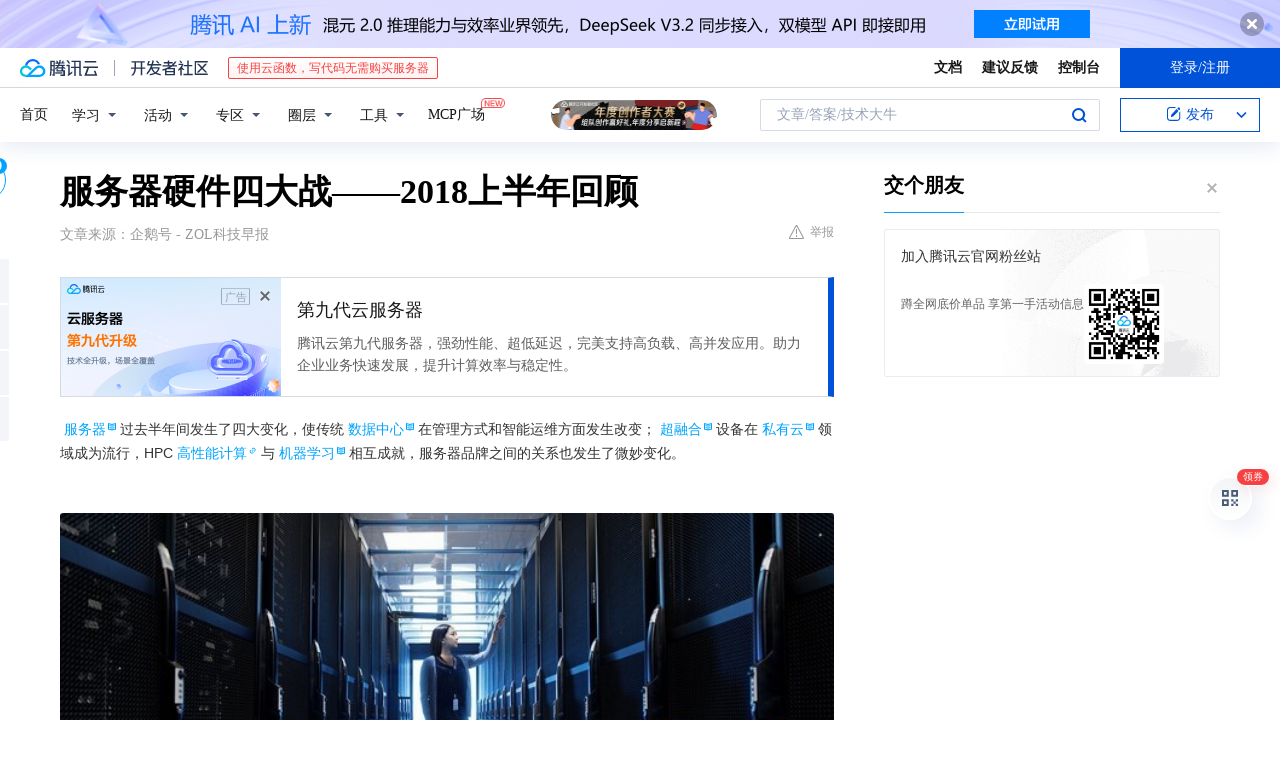

--- FILE ---
content_type: text/html; charset=utf-8
request_url: https://cloud.tencent.com/developer/news/258204
body_size: 14889
content:
<!DOCTYPE html><html munual-autotracker-init="" qct-pv-id="UxezfakGXzz1veaHkNUGW" qct-ip="18.219.70.161"><head><meta charSet="UTF-8"/><meta http-equiv="X-UA-Compatible" content="IE=edge,chrome=1"/><title>服务器硬件四大战——2018上半年回顾 - 腾讯云开发者社区-腾讯云</title><meta name="keywords" content="技术社区,开发者社区,技术专栏,技术文章,技术交流,云计算,云主机,数据库,大数据,算法,人工智能,机器学习,docker,spark,小程序,云存储,建站,虚拟主机,网络存储,运维,机房"/><meta name="subject" content="空类-空类-空类"/><meta name="subjectTime" content="2018-06-28 07:22:14"/><meta name="description" content="超融合设备在私有云领域成为流行，HPC高性能计算与机器学习相互成就，服务器品牌之间的关系也发生了微妙变化。图片来自samsung.com开源改变数据中心管理传统企业IT系统中最不智能的部分，需要人工处理很多数据，甚至机器宕机都要人工取数据中心现场检查，更不能实现提前预知数据中心可能会出现的问题。过去半年见，国外原存储大..."/><meta name="viewport" content="width=device-width, initial-scale=1.0, maximum-scale=1, viewport-fit=cover"/><meta name="format-detection" content="telephone=no"/><meta name="articleSource" content="Q"/><meta name="magicSource" content="N"/><link rel="canonical" href="https://cloud.tencent.com/developer/news/258204"/><link rel="stylesheet" href="//cloudcache.tencent-cloud.cn/open_proj/proj_qcloud_v2/gateway/portal/css/global-20209142343.css"/><link rel="stylesheet" href="//cloudcache.tencent-cloud.cn/qcloud/ui/community-pc/build/base/base-202507151730.css"/><link rel="stylesheet" href="//cloudcache.tencent-cloud.cn/qcloud/ui/cloud-community/build/base/base-202511051801.css"/><link rel="stylesheet" href="//cloudcache.tencent-cloud.cn/open_proj/proj_qcloud_v2/community-pc/build/AskDialog/AskDialog-202204021635.css?max_age=31536000"/><link rel="stylesheet" href="//cloudcache.tencent-cloud.cn/open_proj/proj_qcloud_v2/community-pc/build/AskDialog/AskDialog-202204021635.css?max_age=31536000"/><link rel="stylesheet" href="//cloudcache.tencent-cloud.cn/qcloud/ui/community-pc/build/Column/Column-202412201223.css"/><link rel="stylesheet" href="//cloudcache.tencent-cloud.cn/qcloud/ui/community-pc/build/News/News-202409021536.css"/><link rel="stylesheet" href="//cloudcache.tencent-cloud.cn/open_proj/proj_qcloud_v2/community/portal/css/markdown-201810241044.css?max_age=31536000"/><link rel="stylesheet" href="//cloudcache.tencent-cloud.cn/qcloud/draft-master/dist/draft-master-v2.1.26.d4s2ddo9sb.css?max_age=31536000"/><style media="screen">@supports (padding:max(0px)){.set-safe-area .com-main{bottom:calc(max(12px,constant(safe-area-inset-bottom)) + 50px);bottom:calc(max(12px,env(safe-area-inset-bottom)) + 50px)}.set-safe-area .com-main-simple-sec,.set-safe-area .com-main.without-tab-ft,.set-safe-area .com-main.without-ft{bottom:max(12px,constant(safe-area-inset-bottom));bottom:max(12px,env(safe-area-inset-bottom))}.set-safe-area .com-main-sec{bottom:max(12px,constant(safe-area-inset-bottom));bottom:max(12px,env(safe-area-inset-bottom))}.set-safe-area .com-m-footer,.set-safe-area .sa-fixed-btns{bottom:max(12px,constant(safe-area-inset-bottom));bottom:max(12px,env(safe-area-inset-bottom))}.set-safe-area .com-mobile-body{bottom:max(12px,constant(safe-area-inset-bottom));bottom:max(12px,env(safe-area-inset-bottom))}}@supports (padding:max(0px)){.set-safe-area .support-wrap,.set-safe-area div.body{bottom:max(12px,constant(safe-area-inset-bottom));bottom:max(12px,env(safe-area-inset-bottom))}.set-safe-area .com-responsive-no-ft div.body{bottom:max(12px,constant(safe-area-inset-bottom));bottom:max(12px,env(safe-area-inset-bottom))}}.doc-con .J-docShareModal{display: none;} .doc-con .J-docShareCopyTipModalMB{display: none} .with-focus+.com-main-simple-sec, .with-focus+.com-main,.with-focus+.com-body,.with-focus+.qa-body{top:100px} .qa-detail-ask-panel:after{display:none!important;} .sa-fixed-btns .c-btn-weak{background-color: #fff;} .qa-r-editor.draft-editor-host.rno-markdown{height: 290px;overflow-y:auto;} .uc-achievement{line-height:24px;margin-bottom:5px;white-space: initial;overflow:visible;text-overflow:initial} .uc-achievement .uc-achievement-icon{top:0;margin-top:0; .uc-hero+.com-body-main .com-tab .com-tab-item{margin-right: 28px;}</style></head><body style="position:initial"><div id="react-root" class=""><div class="news-detail"><div class="cdc-header is-fixed"><div class="cdc-header__placeholder"></div><div class="cdc-header__inner"><div id="community-top-header-product-container" style="display:block"></div><div class="cdc-header__top"><div class="cdc-header__top-left"><a href="/?from=20060&amp;from_column=20060" target="_blank" class="cdc-header__top-logo"><i>腾讯云</i></a><div class="cdc-header__top-line"></div><a href="/developer" class="cdc-header__top-logo community"><i>开发者社区</i></a><div class="cdc-header__activity"><div id="cloud-header-product-container" style="display:block"></div></div></div><div class="cdc-header__top-operates"><a href="/document/product?from=20702&amp;from_column=20702" target="_blank" class="cdc-header__link">文档</a><a href="/voc/?from=20703&amp;from_column=20703" target="_blank" class="cdc-header__link">建议反馈</a><a href="https://console.cloud.tencent.com?from=20063&amp;from_column=20063" target="_blank" class="cdc-header__link" track-click="{&quot;areaId&quot;:102001,&quot;subAreaId&quot;:1}">控制台</a><div class="cdc-header__account"><div class="cdc-header__account-inner"><button class="cdc-btn cdc-header__account-btn cdc-btn--primary">登录/注册</button></div></div></div></div><div class="cdc-header__bottom"><div class="cdc-header__bottom-nav"><a href="/developer" class="cdc-header__bottom-home">首页</a><div class="cdc-header__nav-list"><div class="cdc-header__nav-item">学习</div><div class="cdc-header__nav-item">活动</div><div class="cdc-header__nav-item">专区</div><div class="cdc-header__nav-item">圈层</div><div class="cdc-header__nav-item">工具</div></div><div class="cdc-header__activity"><a class="cdc-header__activity-tit" href="/developer/mcp" target="_blank" style="position:relative">MCP广场<img src="https://qccommunity.qcloudimg.com/image/new.png" style="position:absolute;width:24px;top:-6px;right:-20px"/></a></div><div id="community-header-product-container" style="display:block"></div></div><div class="cdc-header__bottom-operates"><div class="cdc-header__search"><div class="cdc-search__wrap"><div class="cdc-search"><span class="cdc-search__text">文章/答案/技术大牛</span><button class="cdc-search__btn">搜索<i class="cdc-search__i search"></i></button></div><div class="cdc-search__dropdown"><div class="cdc-search__bar"><input type="text" class="cdc-search__bar-input" placeholder="文章/答案/技术大牛" value=""/><div class="cdc-search__bar-btns"><button class="cdc-search__btn">搜索<i class="cdc-search__i search"></i></button><button class="cdc-search__btn">关闭<i class="cdc-search__i clear"></i></button></div></div></div></div></div><div class="cdc-header__create"><span class="cdc-header__create-btn not-logged"><span class="cdc-svg-icon-con"><span class="cdc-svg-icon" style="line-height:1;color:#0052D9;width:16px;height:16px"><svg width="16" height="16" viewBox="0 0 16 16" fill="currentcolor" xmlns="http://www.w3.org/2000/svg"><path d="M14.2466 12.0145C14.1698 13.6258 12.8381 14.9131 11.2129 14.9131H11.1579H4.0927H4.03772C2.4125 14.9131 1.08014 13.6258 1.00334 12.0145H1V11.8668V4.07213V4.04627V3.89922H1.00334C1.08014 2.28732 2.4125 1 4.03772 1H9.6473V1.00069H10.0786L8.7688 2.10773H8.43888H7.7916H6.37904H4.03772C2.97234 2.10773 2.10445 2.9777 2.10445 4.04629V4.41869V4.4472V6.39498V11.4269V11.4309V11.8668C2.10445 12.9354 2.97234 13.8053 4.03772 13.8053H6.37904H8.87153H11.2129C12.2782 13.8053 13.1461 12.9355 13.1461 11.8668V11.466V11.454V9.5181V6.39364L14.2506 5.3051V11.8668V12.0145H14.2466ZM10.4324 7.15226L9.63146 7.99761C9.36577 8.2693 8.69326 8.95104 8.48066 9.17631C8.26726 9.40288 8.09039 9.58901 7.95061 9.73544C7.81079 9.88188 7.72667 9.96597 7.70083 9.98656C7.63321 10.0488 7.55703 10.1144 7.47022 10.1846C7.38412 10.2542 7.29404 10.3099 7.20063 10.3516C7.10722 10.4007 6.97072 10.459 6.79049 10.5305C6.61028 10.6001 6.42213 10.6676 6.22468 10.7339C6.02792 10.8002 5.84109 10.8571 5.66484 10.9061C5.48795 10.9538 5.3561 10.9863 5.2693 11.0009C5.08977 11.0214 4.96988 10.993 4.90956 10.9168C4.84931 10.8405 4.83276 10.7107 4.85924 10.5312C4.87315 10.4331 4.9043 10.292 4.95468 10.1078C5.00431 9.92297 5.05802 9.7315 5.11431 9.53341C5.1713 9.33526 5.22629 9.15179 5.27926 8.98484C5.33297 8.8179 5.37599 8.7026 5.40978 8.64032C5.44953 8.54357 5.49463 8.45413 5.54495 8.37399C5.59465 8.29379 5.66616 8.20503 5.75965 8.10766C5.79934 8.06588 5.89281 7.96649 6.03988 7.81018C6.18624 7.65311 6.80114 7.02774 7.02104 6.79783L7.75117 6.03524L8.56212 5.1899L10.6345 3.02466L12.5214 4.93874L10.4324 7.15226ZM13.816 3.58581C13.7166 3.68987 13.6272 3.78064 13.5483 3.85883C13.4694 3.93703 13.4006 4.0066 13.3423 4.06686C13.276 4.13643 13.2144 4.19738 13.1561 4.24903L11.2785 2.33569C11.3785 2.24025 11.4965 2.12565 11.6336 1.99115C11.7707 1.85668 11.8854 1.75061 11.9761 1.67242C12.0934 1.57708 12.2133 1.51013 12.3385 1.47109C12.4525 1.43529 12.5644 1.41805 12.6751 1.41876H12.7056C12.7665 1.42139 12.8268 1.42729 12.8851 1.43724C12.8838 1.4366 12.8811 1.43724 12.8798 1.4366C12.8811 1.4366 12.8838 1.4366 12.8851 1.43724C13.1376 1.48428 13.4019 1.62009 13.6265 1.83743C13.7511 1.95871 13.8524 2.09382 13.9259 2.23296C14.0346 2.43834 14.0863 2.65304 14.0763 2.8491C14.0763 2.87294 14.0783 2.89748 14.0783 2.92201C14.0783 3.03529 14.0571 3.14789 14.0154 3.26055C13.9737 3.37314 13.9067 3.48185 13.816 3.58581Z" fill="#0052D9"></path></svg></span></span>发布<span class="cdc-svg-icon-con cdc-header__create-btn-arrow"><span class="cdc-svg-icon" style="line-height:1;color:inherit;width:16px;height:16px"><svg width="16" height="16" viewBox="0 0 16 16" fill="currentcolor" xmlns="http://www.w3.org/2000/svg"><path d="M8.16377 4L9.57798 5.41421L14.5277 10.364L13.1135 11.7782L8.1638 6.829L3.21402 11.7782L1.7998 10.364L8.16377 4Z"></path></svg></span></span></span></div></div></div></div></div><div class="cdc-m-header is-fixed"><div class="cdc-m-header__placeholder"></div><div class="cdc-m-header__inner"><div class="cdc-m-header__main"><div class="cdc-m-header__trigger"></div><div class="cdc-m-header__logo"><i class="cdc-m-header__logo-icon"></i></div><div class="cdc-m-header__search"><i class="cdc-m-header__search-icon"></i></div><div class="cdc-m-header__operate"><span class="cdc-m-header__operate-icon"></span></div></div></div></div><div class="J-body col-body news-body"><div class="com-body" qct-area="快讯详情页"><div class="com-body-main"><div class="com-2-layout"><div class="layout-main"><div><section class="c-mod col-article"><h1 class="col-article-title">服务器硬件四大战——2018上半年回顾</h1><div class="col-article-infos"><span class="article-infos-item">文章来源：<!-- -->企鹅号 - ZOL科技早报</span><div class="extra-part"><div class="com-operations"><a href="javascript:;" class="com-opt-link link-report link-hidden"><i class="com-i-warn"></i>举报</a></div></div></div><div id="news-detail-content-product-container" style="display:block"></div><div><div class="rno-markdown undefined rno-"><p>服务器过去半年间发生了四大变化，使传统数据中心在管理方式和智能运维方面发生改变；超融合设备在私有云领域成为流行，HPC高性能计算与机器学习相互成就，服务器品牌之间的关系也发生了微妙变化。</p><p></p><figure class=""><div class="image-block"><span class="lazy-image-holder" dataurl="https://ask.qcloudimg.com/http-save/developer-news/rpscgolwlx.jpeg"></span></div></figure><p><strong>图片来自samsung.com</strong></p><p><strong>开源改变数据中心管理</strong></p><p>传统企业IT系统中最不智能的部分，需要人工处理很多数据，甚至机器宕机都要人工取数据中心现场检查，更不能实现提前预知数据中心可能会出现的问题。</p><p>实际上，人们对数据中心的改造一直在继续，但却没有突破性的改变。早在2011年，硬件的世界还没有那么开放的时候，Fcacebook作为社交媒体巨头，数据量成几何倍数增长，Facebook对于数据中心的需求越来越大，Facebook乔纳森·海利格(Jonathan Heiliger)首次向扎尔伯格提出了OCP（开放计算项目）的主张。</p><p>开源改变了数据中心硬件的结构，也改变了软件和运维的模式。数据中心Imanager、Easy数据中心IM、Ansible Tower、Puppet Enterprise等都是开源的数据中心自动化管理软件。这些开源软件和DevOps改变了数据中心的管理场景和流程。</p><p><strong>高性能计算融合机器学习</strong></p><p>高性能计算已经成为行业内新标准，但高性能计算长期遇到的问题是：技术与产业结合弱的问题。而在过去半年，我们发现，将高性能计算与机器学习相融合，是一条不错的发展路径。而且AI不同于云计算只做水、电一样的基础设施，而是要做创新、要做赋能。</p><p>人工智能行业似乎每天都在飞速向前发展，语音识别能力不断增强，图片识别精准度不断提升，一片欣欣向荣景象。但是如今的AI和机器学习却面临着几个严重的问题和挑战，即人才的缺乏和从技术转向产品产出价值的难题。</p><p>人才缺乏同样是高性能计算面临的难题，而这道难题的答案只能由时间来给出。另外一个问题的答案则需要赋能机器学习，通过与其他技术相融合，产出价值。</p><p><strong>服务器突破传统品牌</strong></p><p>在品牌服务器中，似乎已经大局已定。但是在过去半年中，发布了AI服务器等高密度、场景化的服务器，突破了传统品牌所能给予的力量。</p><p>而在传统服务器市场中，已经占据国内大部分市场份额的几大服务器品牌商间，国内服务器品牌也开始大力布局国际市场，大有颠覆现有格局之势。</p><p><strong>超融合独角兽待定</strong></p><p>超融合架构在今年着实火了一把，想从后台到前端一条龙包揽，如今看来超融合将成为未来企业必定会选择的发展方向，形成一个由IT基础设施提供商搭建了一个包含虚拟化、软件、硬件、应用的完整的解决方案。</p><p>过去半年见，国外原存储大厂、国内云计算相关企业、存储相关企业、计算硬件供应商均发布了自己的超融合产品。有人说此时入局已晚，但笔者认为超融合未来可期，超融合独角兽待定。</p><p>对于企业级IT小白而言，贸然进入超融合领域并不可取，但如果IT厂商拥有超融合相关技术基础入局不晚。企业级IT是一个门槛较高的行业，而超融合技术脱胎于对基础资源的整合，如果一家拥有深厚IT底蕴的公司，自身拥有深厚的IT基础设施研发技术和经验，同时拥有完善的外围生态圈，例如虚拟化、ISV等合作伙伴。</p><p><strong>白牌压制品牌</strong></p><p>一个成熟的市场往往不会出现变革性的动荡，而企业及硬件就是这样的市场环境。服务器品牌市场足够成熟，虽然受到政策影响，依然变化不大。超融合设备出现了很多新的品牌加入，但是距离角逐出超融合领域的独角兽，依然需要有很长的市场去考验。hpc市场由于技术门槛比较高，建立了较高壁垒， 市场变化不大。</p><p>值得一提的是，白牌服务器势头很足压制得品牌服务越来越难，甚至需要通过压价来提升市场占有率。在这种背景下，传统服务器厂商更加注重市场需求，力求突破传统品牌。</p><p><strong>结束语</strong></p><p>半年的时间对于服务器变化来说应该不大，以上4点变化对2018年上半年来说已经足够了。</p></div></div><div id="J-viewLargeImageBox" class="zoom-mask" style="display:none;width:100%;height:100%"><div class="zoom-close"></div><div class="zoom-wrap"><img/><div class="c-loading"><div class="c-loading-inner"><div class="one"></div><div class="two"></div><div class="three"></div></div></div></div></div><ul class="col-article-source"><li><span class="article-source-item">发表于: <time dateTime="2018-06-28 05:50:00" title="2018-06-28 05:50:00"> 2018-06-28<span class="com-v-box">2018-06-28 05:50:00</span></time></span></li><li>原文链接<!-- -->：<!-- -->https://kuaibao.qq.com/s/20180628A06P8C00?refer=cp_1026</li><li>腾讯「腾讯云开发者社区」是腾讯内容开放平台帐号（企鹅号）传播渠道之一，根据<a href="https://om.qq.com/notice/a/20160429/047194.htm" target="_blank" class="com-link" style="color:#00a4ff" rel="nofollow">《腾讯内容开放平台服务协议》</a>转载发布内容。</li><li>如有侵权，请联系 cloudcommunity@tencent.com 删除。</li></ul><div class="col-article-tags com-v-box"><nav class="col-tags"></nav></div><div class="com-widget-operations" style="visibility:hidden"><div class="main-cnt"><a href="javascript:;" class="com-opt-link link-like"><i class="com-i-like"></i><span class="text">0</span></a></div><div class="extra-cnt"><span class="com-opt-text share-text">分享</span><ul class="com-share-options"><li><div class="c-bubble-trigger"><a href="javascript:;" class="opt-item"><i class="opt-icon wechat"></i></a><div class="c-bubble c-bubble-left "><div class="c-bubble-inner"><div class="qr-img"></div><p class="qr-txt">分享快讯到朋友圈</p></div></div></div></li><li><div class="c-bubble-trigger"><a href="javascript:;" class="opt-item"><i class="opt-icon qq"></i></a><div class="c-bubble c-bubble-left "><div class="c-bubble-inner"><span>分享快讯到 QQ</span></div></div></div></li><li><div class="c-bubble-trigger"><a href="javascript:;" class="opt-item"><i class="opt-icon weibo"></i></a><div class="c-bubble c-bubble-left "><div class="c-bubble-inner"><span>分享快讯到微博</span></div></div></div></li><li><div class="c-bubble-trigger"><a class="opt-item" href="javascript:;"><i class="opt-icon copy"></i></a><div class="c-bubble c-bubble-left "><div class="c-bubble-inner"><span>复制快讯链接到剪贴板</span></div></div></div></li></ul></div></div></section><ul class="col-slibing-articles" track-click="{&quot;areaId&quot;:115001}" track-exposure="{&quot;areaId&quot;:115001}"><li><a href="/developer/news/258203" trackClick="{&quot;elementId&quot;:1}" hotrep="community.news.news-detail.prev">上一篇：区块链怎么少的了游戏？我们是如何用娃娃机抓住币圈用户的？</a></li><li><a href="/developer/news/258220" trackClick="{&quot;elementId&quot;:2}" hotrep="community.news.news-detail.next">下一篇：人工智能机器人，无所不能，什么时候能走进生活？</a></li></ul><div style="margin:50px auto"></div><div style="margin:50px auto"></div><div class="detail-section" qct-area="相关快讯" qct-exposure=""><div class="detail-section-inner"><div class="c-mod detail-section-hd"><h2 class="detail-section-tit"><span>相关</span>快讯</h2></div><ul class="c-mod detail-section-bd news-article-related-list"><li class="news-article-related-item" qct-area="快讯-1165030" qct-click="" qct-exposure=""><h3 class="news-article-related-tit"><a href="/developer/news/1165030" target="_blank" hotrep="community.news.article_related.title_link">太仓上半年，超850亿元！</a></h3><span class="news-article-related-date">2023-08-21</span></li><li class="news-article-related-item" qct-area="快讯-437417" qct-click="" qct-exposure=""><h3 class="news-article-related-tit"><a href="/developer/news/437417" target="_blank" hotrep="community.news.article_related.title_link">装上软硬协同“推进器” 英特尔加速HPC与AI的融合之路</a></h3><span class="news-article-related-date">2019-09-05</span></li><li class="news-article-related-item" qct-area="快讯-532592" qct-click="" qct-exposure=""><h3 class="news-article-related-tit"><a href="/developer/news/532592" target="_blank" hotrep="community.news.article_related.title_link">工业富联上半年实现净利54.78亿元 研发投入近38亿元</a></h3><span class="news-article-related-date">2019-12-26</span></li><li class="news-article-related-item" qct-area="快讯-686261" qct-click="" qct-exposure=""><h3 class="news-article-related-tit"><a href="/developer/news/686261" target="_blank" hotrep="community.news.article_related.title_link">滴滴云不甘寂寞，国内首发一款GPU云服务器</a></h3><span class="news-article-related-date">2020-09-02</span></li><li class="news-article-related-item" qct-area="快讯-492945" qct-click="" qct-exposure=""><h3 class="news-article-related-tit"><a href="/developer/news/492945" target="_blank" hotrep="community.news.article_related.title_link">Cloudta GPU服务器，高效赋能高性能计算和超大规模数据中心工作</a></h3><span class="news-article-related-date">2019-12-24</span></li><li class="news-article-related-item" qct-area="快讯-14295" qct-click="" qct-exposure=""><h3 class="news-article-related-tit"><a href="/developer/news/14295" target="_blank" hotrep="community.news.article_related.title_link">2018进击前三，新华三服务器市场底气缘何而来？</a></h3><span class="news-article-related-date">2018-01-29</span></li><li class="news-article-related-item" qct-area="快讯-1483845" qct-click="" qct-exposure=""><h3 class="news-article-related-tit"><a href="/developer/news/1483845" target="_blank" hotrep="community.news.article_related.title_link">服务器处理器intel和amd区别，选择哪个好？</a></h3><span class="news-article-related-date">2024-06-08</span></li><li class="news-article-related-item" qct-area="快讯-525013" qct-click="" qct-exposure=""><h3 class="news-article-related-tit"><a href="/developer/news/525013" target="_blank" hotrep="community.news.article_related.title_link">上半年B2B电商“独角兽”榜发布 7家总估值达177.11亿美元</a></h3><span class="news-article-related-date">2019-12-26</span></li><li class="news-article-related-item" qct-area="快讯-492137" qct-click="" qct-exposure=""><h3 class="news-article-related-tit"><a href="/developer/news/492137" target="_blank" hotrep="community.news.article_related.title_link">服务器技术和架构</a></h3><span class="news-article-related-date">2019-12-21</span></li><li class="news-article-related-item" qct-area="快讯-2277905" qct-click="" qct-exposure=""><h3 class="news-article-related-tit"><a href="/developer/news/2277905" target="_blank" hotrep="community.news.article_related.title_link">欧洲DARE项目正式启动：打造RISC-V架构数据中心级芯片，助力HPC硬件自主</a></h3><span class="news-article-related-date">2025-03-07</span></li><li class="news-article-related-item" qct-area="快讯-193510" qct-click="" qct-exposure=""><h3 class="news-article-related-tit"><a href="/developer/news/193510" target="_blank" hotrep="community.news.article_related.title_link">上半年服务器出货排名：Inspur跃升至第三、Lenovo退居第五</a></h3><span class="news-article-related-date">2018-04-26</span></li><li class="news-article-related-item" qct-area="快讯-406146" qct-click="" qct-exposure=""><h3 class="news-article-related-tit"><a href="/developer/news/406146" target="_blank" hotrep="community.news.article_related.title_link">Marvell高层谈ThunderX2 Arm服务器发展潜力</a></h3><span class="news-article-related-date">2019-06-03</span></li><li class="news-article-related-item" qct-area="快讯-3080414" qct-click="" qct-exposure=""><h3 class="news-article-related-tit"><a href="/developer/news/3080414" target="_blank" hotrep="community.news.article_related.title_link">上半年中国加速服务器市场规模达160亿美元 同比增</a></h3><span class="news-article-related-date">2025-10-09</span></li><li class="news-article-related-item" qct-area="快讯-187092" qct-click="" qct-exposure=""><h3 class="news-article-related-tit"><a href="/developer/news/187092" target="_blank" hotrep="community.news.article_related.title_link">COSSIM小组新突破：为网络物理系统提供支持的开源模拟器</a></h3><span class="news-article-related-date">2018-04-20</span></li><li class="news-article-related-item" qct-area="快讯-1159585" qct-click="" qct-exposure=""><h3 class="news-article-related-tit"><a href="/developer/news/1159585" target="_blank" hotrep="community.news.article_related.title_link">显卡GPU服务器：高性能计算与图形处理的利器</a></h3><span class="news-article-related-date">2023-08-16</span></li><li class="news-article-related-item" qct-area="快讯-164382" qct-click="" qct-exposure=""><h3 class="news-article-related-tit"><a href="/developer/news/164382" target="_blank" hotrep="community.news.article_related.title_link">想提升独角兽排名？找TA！</a></h3><span class="news-article-related-date">2018-03-29</span></li><li class="news-article-related-item" qct-area="快讯-2963069" qct-click="" qct-exposure=""><h3 class="news-article-related-tit"><a href="/developer/news/2963069" target="_blank" hotrep="community.news.article_related.title_link">同有科技：发布可面向HPC高性能计算等专用应用场景进行定制和优化的液冷加固存储服务器</a></h3><span class="news-article-related-date">2025-09-09</span></li><li class="news-article-related-item" qct-area="快讯-342238" qct-click="" qct-exposure=""><h3 class="news-article-related-tit"><a href="/developer/news/342238" target="_blank" hotrep="community.news.article_related.title_link">“超算”“高性能计算”“云计算”究竟是啥</a></h3><span class="news-article-related-date">2018-11-07</span></li><li class="news-article-related-item" qct-area="快讯-651534" qct-click="" qct-exposure=""><h3 class="news-article-related-tit"><a href="/developer/news/651534" target="_blank" hotrep="community.news.article_related.title_link">宝德HPC＋AI方案，助力先声药业加快药物研发脚步</a></h3><span class="news-article-related-date">2020-06-29</span></li><li class="news-article-related-item" qct-area="快讯-1019637" qct-click="" qct-exposure=""><h3 class="news-article-related-tit"><a href="/developer/news/1019637" target="_blank" hotrep="community.news.article_related.title_link">HPC高速发展给芯片开发带来哪些挑战？Cadence HPC全系列解决方案</a></h3><span class="news-article-related-date">2023-03-06</span></li></ul></div></div></div></div><div class="layout-side"><div class="com-2-section info-side-public" id="private-domain-aside"></div></div></div></div></div></div><div class="cdc-footer J-footer com-2-footer"><div class="cdc-footer__inner"><div class="cdc-footer__main"><div class="cdc-footer__website"><ul class="cdc-footer__website-group"><li class="cdc-footer__website-column"><div class="cdc-footer__website-box"><h3 class="cdc-footer__website-title">社区</h3><ul class="cdc-footer__website-list"><li class="cdc-footer__website-item"><a href="/developer/column">技术文章</a></li><li class="cdc-footer__website-item"><a href="/developer/ask">技术问答</a></li><li class="cdc-footer__website-item"><a href="/developer/salon">技术沙龙</a></li><li class="cdc-footer__website-item"><a href="/developer/video">技术视频</a></li><li class="cdc-footer__website-item"><a href="/developer/learning">学习中心</a></li><li class="cdc-footer__website-item"><a href="/developer/techpedia">技术百科</a></li><li class="cdc-footer__website-item"><a href="/developer/zone/list">技术专区</a></li></ul></div></li><li class="cdc-footer__website-column"><div class="cdc-footer__website-box"><h3 class="cdc-footer__website-title">活动</h3><ul class="cdc-footer__website-list"><li class="cdc-footer__website-item"><a href="/developer/support-plan">自媒体同步曝光计划</a></li><li class="cdc-footer__website-item"><a href="/developer/support-plan-invitation">邀请作者入驻</a></li><li class="cdc-footer__website-item"><a href="/developer/article/1535830">自荐上首页</a></li><li class="cdc-footer__website-item"><a href="/developer/competition">技术竞赛</a></li></ul></div></li><li class="cdc-footer__website-column"><div class="cdc-footer__website-box"><h3 class="cdc-footer__website-title">圈层</h3><ul class="cdc-footer__website-list"><li class="cdc-footer__website-item"><a href="/tvp">腾讯云最具价值专家</a></li><li class="cdc-footer__website-item"><a href="/developer/program/tm">腾讯云架构师技术同盟</a></li><li class="cdc-footer__website-item"><a href="/developer/program/tci">腾讯云创作之星</a></li><li class="cdc-footer__website-item"><a href="/developer/program/tdp">腾讯云TDP</a></li></ul></div></li><li class="cdc-footer__website-column"><div class="cdc-footer__website-box"><h3 class="cdc-footer__website-title">关于</h3><ul class="cdc-footer__website-list"><li class="cdc-footer__website-item"><a rel="nofollow" href="/developer/article/1006434">社区规范</a></li><li class="cdc-footer__website-item"><a rel="nofollow" href="/developer/article/1006435">免责声明</a></li><li class="cdc-footer__website-item"><a rel="nofollow" href="mailto:cloudcommunity@tencent.com">联系我们</a></li><li class="cdc-footer__website-item"><a rel="nofollow" href="/developer/friendlink">友情链接</a></li><li class="cdc-footer__website-item"><a rel="nofollow" href="/developer/article/2537547">MCP广场开源版权声明</a></li></ul></div></li></ul></div><div class="cdc-footer__qr"><h3 class="cdc-footer__qr-title">腾讯云开发者</h3><div class="cdc-footer__qr-object"><img class="cdc-footer__qr-image" src="https://qcloudimg.tencent-cloud.cn/raw/a8907230cd5be483497c7e90b061b861.png" alt="扫码关注腾讯云开发者"/></div><div class="cdc-footer__qr-infos"><p class="cdc-footer__qr-info"><span class="cdc-footer__qr-text">扫码关注腾讯云开发者</span></p><p class="cdc-footer__qr-info"><span class="cdc-footer__qr-text">领取腾讯云代金券</span></p></div></div></div><div class="cdc-footer__recommend"><div class="cdc-footer__recommend-rows"><div class="cdc-footer__recommend-cell"><h3 class="cdc-footer__recommend-title">热门产品</h3><div class="cdc-footer__recommend-wrap"><ul class="cdc-footer__recommend-list"><li class="cdc-footer__recommend-item"><a class="com-2-footer-recommend-link" href="/product/domain?from=20064&amp;from_column=20064">域名注册</a></li><li class="cdc-footer__recommend-item"><a class="com-2-footer-recommend-link" href="/product/cvm?from=20064&amp;from_column=20064">云服务器</a></li><li class="cdc-footer__recommend-item"><a class="com-2-footer-recommend-link" href="/product/tbaas?from=20064&amp;from_column=20064">区块链服务</a></li><li class="cdc-footer__recommend-item"><a class="com-2-footer-recommend-link" href="/product/message-queue-catalog?from=20064&amp;from_column=20064">消息队列</a></li><li class="cdc-footer__recommend-item"><a class="com-2-footer-recommend-link" href="/product/ecdn?from=20064&amp;from_column=20064">网络加速</a></li><li class="cdc-footer__recommend-item"><a class="com-2-footer-recommend-link" href="/product/tencentdb-catalog?from=20064&amp;from_column=20064">云数据库</a></li><li class="cdc-footer__recommend-item"><a class="com-2-footer-recommend-link" href="/product/dns?from=20064&amp;from_column=20064">域名解析</a></li><li class="cdc-footer__recommend-item"><a class="com-2-footer-recommend-link" href="/product/cos?from=20064&amp;from_column=20064">云存储</a></li><li class="cdc-footer__recommend-item"><a class="com-2-footer-recommend-link" href="/product/css?from=20064&amp;from_column=20064">视频直播</a></li></ul></div></div><div class="cdc-footer__recommend-cell"><h3 class="cdc-footer__recommend-title">热门推荐</h3><div class="cdc-footer__recommend-wrap"><ul class="cdc-footer__recommend-list"><li class="cdc-footer__recommend-item"><a class="com-2-footer-recommend-link" href="/product/facerecognition?from=20064&amp;from_column=20064">人脸识别</a></li><li class="cdc-footer__recommend-item"><a class="com-2-footer-recommend-link" href="/product/tm?from=20064&amp;from_column=20064">腾讯会议</a></li><li class="cdc-footer__recommend-item"><a class="com-2-footer-recommend-link" href="/act/pro/enterprise2022?from=20064&amp;from_column=20064">企业云</a></li><li class="cdc-footer__recommend-item"><a class="com-2-footer-recommend-link" href="/product/cdn?from=20064&amp;from_column=20064">CDN加速</a></li><li class="cdc-footer__recommend-item"><a class="com-2-footer-recommend-link" href="/product/trtc?from=20064&amp;from_column=20064">视频通话</a></li><li class="cdc-footer__recommend-item"><a class="com-2-footer-recommend-link" href="/product/imagerecognition?from=20064&amp;from_column=20064">图像分析</a></li><li class="cdc-footer__recommend-item"><a class="com-2-footer-recommend-link" href="/product/cdb?from=20064&amp;from_column=20064">MySQL 数据库</a></li><li class="cdc-footer__recommend-item"><a class="com-2-footer-recommend-link" href="/product/ssl?from=20064&amp;from_column=20064">SSL 证书</a></li><li class="cdc-footer__recommend-item"><a class="com-2-footer-recommend-link" href="/product/asr?from=20064&amp;from_column=20064">语音识别</a></li></ul></div></div><div class="cdc-footer__recommend-cell"><h3 class="cdc-footer__recommend-title">更多推荐</h3><div class="cdc-footer__recommend-wrap"><ul class="cdc-footer__recommend-list"><li class="cdc-footer__recommend-item"><a class="com-2-footer-recommend-link" href="/solution/data_protection?from=20064&amp;from_column=20064">数据安全</a></li><li class="cdc-footer__recommend-item"><a class="com-2-footer-recommend-link" href="/product/clb?from=20064&amp;from_column=20064">负载均衡</a></li><li class="cdc-footer__recommend-item"><a class="com-2-footer-recommend-link" href="/product/sms?from=20064&amp;from_column=20064">短信</a></li><li class="cdc-footer__recommend-item"><a class="com-2-footer-recommend-link" href="/product/ocr?from=20064&amp;from_column=20064">文字识别</a></li><li class="cdc-footer__recommend-item"><a class="com-2-footer-recommend-link" href="/product/vod?from=20064&amp;from_column=20064">云点播</a></li><li class="cdc-footer__recommend-item"><a class="com-2-footer-recommend-link" href="/product/bigdata-class?from=20064&amp;from_column=20064">大数据</a></li><li class="cdc-footer__recommend-item"><a class="com-2-footer-recommend-link" href="/solution/la?from=20064&amp;from_column=20064">小程序开发</a></li><li class="cdc-footer__recommend-item"><a class="com-2-footer-recommend-link" href="/product/tcop?from=20064&amp;from_column=20064">网站监控</a></li><li class="cdc-footer__recommend-item"><a class="com-2-footer-recommend-link" href="/product/cdm?from=20064&amp;from_column=20064">数据迁移</a></li></ul></div></div></div></div><div class="cdc-footer__copyright"><div class="cdc-footer__copyright-text"><p>Copyright © 2013 - <!-- -->2026<!-- --> Tencent Cloud. All Rights Reserved. 腾讯云 版权所有<!-- --> </p><p style="line-height:22px;display:inline-flex;align-items:center"><a href="https://qcloudimg.tencent-cloud.cn/raw/986376a919726e0c35e96b311f54184d.jpg" target="_blank">深圳市腾讯计算机系统有限公司</a><span> ICP备案/许可证号：</span><a href="https://beian.miit.gov.cn/#/Integrated/index" target="_blank">粤B2-20090059 </a><img width="14" src="https://qcloudimg.tencent-cloud.cn/raw/eed02831a0e201b8d794c8282c40cf2e.png" style="margin-right:5px"/><a href="https://beian.mps.gov.cn/#/query/webSearch?code=44030502008569" target="_blank">粤公网安备44030502008569号</a></p><p><a href="https://qcloudimg.tencent-cloud.cn/raw/a2390663ee4a95ceeead8fdc34d4b207.jpg" target="_blank">腾讯云计算（北京）有限责任公司</a> 京ICP证150476号 | <!-- --> <a href="https://beian.miit.gov.cn/#/Integrated/index" target="_blank">京ICP备11018762号</a></p></div></div></div></div></div><div class="com-widget-global"><div style="position:relative;z-index:8088"><div class="com-widget-global2"><div class="com-widget-global2__btn code"><div class="com-widget-global2__btn-tag">领券</div></div><div class="com-widget-global2__btn top" style="visibility:hidden"></div></div></div></div><div id="dialog-root"></div><div id="rno-dialog-root" class="rno-modal-wrap"></div></div><script>window.isServerContext = false; window.isClientContext = true;</script><script>window.$serverTime = 1768907429719; window.$clientTime = 1768907429719;</script><script class="">window.$ua = {"browser":{"name":"Chrome","version":"131.0.0.0","major":"131"},"cpu":{},"device":{"vendor":"Apple","model":"Macintosh"},"engine":{"name":"Blink","version":"131.0.0.0"},"os":{"name":"Mac OS","version":"10.15.7"}};</script><script src="https://cloudcache.tencent-cloud.com/qcloud/main/scripts/release/common/vendors/babel/polyfill.6.26.min.js"></script><script src="https://cloudcache.tencent-cloud.com/qcloud/main/scripts/release/common/vendors/react/react.16.8.6.min.js"></script><script src="https://cloudcache.tencent-cloud.com/qcloud/main/scripts/release/common/vendors/react/react-dom.16.8.6.min.js"></script><script src="https://cloudcache.tencent-cloud.com/qcloud/main/scripts/release/common/vendors/jquery-3.2.1.min.js"></script><script src="//cloudcache.tencent-cloud.com/qcloud/developer/scripts/release/base.225e98f95c.js?max_age=31536000" crossorigin="anonymous"></script><script src="//cloudcache.tencent-cloud.com/qcloud/draft-master/dist/draft-master-v2.1.26.d4s2ddo9sb.js?max_age=31536000"></script><script src="https://cloud.tencent.com/qccomponent/login/api.js"></script><script src="//cloudcache.tencent-cloud.com/qcloud/main/scripts/release/common/deps/wechatJsSdk.js?version=1_0_1&amp;max_age=31536000"></script><script src="//cloudcache.tencent-cloud.com/qcloud/developer/scripts/release/common.bb101c97e6.js?max_age=31536000" crossorigin="anonymous"></script><script src="https://web.sdk.qcloud.com/player/tcplayer/release/v4.7.2/tcplayer.v4.7.2.min.js"></script><script src="//dscache.tencent-cloud.cn/ecache/qcstat/qcloud/qcloudStatApi.js"></script><script src="https://qccommunity.qcloudimg.com/common/exposure-plugin-4.1.15.min.js"></script><script src="https://qccommunity.qcloudimg.com/community-track/qcloud-community-track.min.js"></script><script src="https://dscache.tencent-cloud.com/sdk/dianshi-sdk/loader/umd/dianshi-sdk-loader.v0.0.18.js"></script><script src="//cloudcache.tencent-cloud.com/qcloud/developer/scripts/release/news/news.1d31a9f09b.js?max_age=31536000" crossorigin="anonymous"></script><script class="">
window.$render({"newsDetail":{"id":258204,"title":"服务器硬件四大战——2018上半年回顾","status":1,"mediaName":"ZOL科技早报","crawlTime":1530141734,"publishTime":1530136200,"content":"entityMap|0|type|IMAGE|mutability|IMMUTABLE|data|imageUrl|https://ask.qcloudimg.com/http-save/developer-news/rpscgolwlx.jpeg|imageAlt|blocks|key|8hq4p|text|服务器过去半年间发生了四大变化，使传统数据中心在管理方式和智能运维方面发生改变；超融合设备在私有云领域成为流行，HPC高性能计算与机器学习相互成就，服务器品牌之间的关系也发生了微妙变化。|unstyled|depth|inlineStyleRanges|entityRanges|erqrq|b7b9j|📷|atomic|offset|length|e2106|7mqol|图片来自samsung.com|style|BOLD|8ist2|开源改变数据中心管理|ddmrs|传统企业IT系统中最不智能的部分，需要人工处理很多数据，甚至机器宕机都要人工取数据中心现场检查，更不能实现提前预知数据中心可能会出现的问题。|20ftb|实际上，人们对数据中心的改造一直在继续，但却没有突破性的改变。早在2011年，硬件的世界还没有那么开放的时候，Fcacebook作为社交媒体巨头，数据量成几何倍数增长，Facebook对于数据中心的需求越来越大，Facebook乔纳森·海利格(Jonathan+Heiliger)首次向扎尔伯格提出了OCP（开放计算项目）的主张。|7equ9|开源改变了数据中心硬件的结构，也改变了软件和运维的模式。数据中心Imanager、Easy数据中心IM、Ansible+Tower、Puppet+Enterprise等都是开源的数据中心自动化管理软件。这些开源软件和DevOps改变了数据中心的管理场景和流程。|2ahue|高性能计算融合机器学习|2t4s9|高性能计算已经成为行业内新标准，但高性能计算长期遇到的问题是：技术与产业结合弱的问题。而在过去半年，我们发现，将高性能计算与机器学习相融合，是一条不错的发展路径。而且AI不同于云计算只做水、电一样的基础设施，而是要做创新、要做赋能。|dabod|人工智能行业似乎每天都在飞速向前发展，语音识别能力不断增强，图片识别精准度不断提升，一片欣欣向荣景象。但是如今的AI和机器学习却面临着几个严重的问题和挑战，即人才的缺乏和从技术转向产品产出价值的难题。|denfs|人才缺乏同样是高性能计算面临的难题，而这道难题的答案只能由时间来给出。另外一个问题的答案则需要赋能机器学习，通过与其他技术相融合，产出价值。|1f617|服务器突破传统品牌|ekj3l|在品牌服务器中，似乎已经大局已定。但是在过去半年中，发布了AI服务器等高密度、场景化的服务器，突破了传统品牌所能给予的力量。|f34nk|而在传统服务器市场中，已经占据国内大部分市场份额的几大服务器品牌商间，国内服务器品牌也开始大力布局国际市场，大有颠覆现有格局之势。|4p29s|超融合独角兽待定|81c5r|超融合架构在今年着实火了一把，想从后台到前端一条龙包揽，如今看来超融合将成为未来企业必定会选择的发展方向，形成一个由IT基础设施提供商搭建了一个包含虚拟化、软件、硬件、应用的完整的解决方案。|4ff6o|过去半年见，国外原存储大厂、国内云计算相关企业、存储相关企业、计算硬件供应商均发布了自己的超融合产品。有人说此时入局已晚，但笔者认为超融合未来可期，超融合独角兽待定。|de8bh|对于企业级IT小白而言，贸然进入超融合领域并不可取，但如果IT厂商拥有超融合相关技术基础入局不晚。企业级IT是一个门槛较高的行业，而超融合技术脱胎于对基础资源的整合，如果一家拥有深厚IT底蕴的公司，自身拥有深厚的IT基础设施研发技术和经验，同时拥有完善的外围生态圈，例如虚拟化、ISV等合作伙伴。|ccitc|白牌压制品牌|9jeu8|一个成熟的市场往往不会出现变革性的动荡，而企业及硬件就是这样的市场环境。服务器品牌市场足够成熟，虽然受到政策影响，依然变化不大。超融合设备出现了很多新的品牌加入，但是距离角逐出超融合领域的独角兽，依然需要有很长的市场去考验。hpc市场由于技术门槛比较高，建立了较高壁垒，+市场变化不大。|b035v|值得一提的是，白牌服务器势头很足压制得品牌服务越来越难，甚至需要通过压价来提升市场占有率。在这种背景下，传统服务器厂商更加注重市场需求，力求突破传统品牌。|dj1e5|结束语|83egf|半年的时间对于服务器变化来说应该不大，以上4点变化对2018年上半年来说已经足够了。^0|0|0|0|1|0|0|0|0|F|0|0|A|0|0|0|0|0|B|0|0|0|0|0|9|0|0|0|0|8|0|0|0|0|0|6|0|0|0|0|3|0^^$0|$1|$2|3|4|5|6|$7|8|9|-4]]]|A|@$B|C|D|E|2|F|G|1Y|H|@]|I|@]|6|$]]|$B|J|D|-4|2|F|G|1Z|H|@]|I|@]|6|$]]|$B|K|D|L|2|M|G|20|H|@]|I|@$N|21|O|22|B|23]]|6|$]]|$B|P|D|-4|2|F|G|24|H|@]|I|@]|6|$]]|$B|Q|D|R|2|F|G|25|H|@$N|26|O|27|S|T]]|I|@]|6|$]]|$B|U|D|V|2|F|G|28|H|@$N|29|O|2A|S|T]]|I|@]|6|$]]|$B|W|D|X|2|F|G|2B|H|@]|I|@]|6|$]]|$B|Y|D|Z|2|F|G|2C|H|@]|I|@]|6|$]]|$B|10|D|11|2|F|G|2D|H|@]|I|@]|6|$]]|$B|12|D|13|2|F|G|2E|H|@$N|2F|O|2G|S|T]]|I|@]|6|$]]|$B|14|D|15|2|F|G|2H|H|@]|I|@]|6|$]]|$B|16|D|17|2|F|G|2I|H|@]|I|@]|6|$]]|$B|18|D|19|2|F|G|2J|H|@]|I|@]|6|$]]|$B|1A|D|1B|2|F|G|2K|H|@$N|2L|O|2M|S|T]]|I|@]|6|$]]|$B|1C|D|1D|2|F|G|2N|H|@]|I|@]|6|$]]|$B|1E|D|1F|2|F|G|2O|H|@]|I|@]|6|$]]|$B|1G|D|1H|2|F|G|2P|H|@$N|2Q|O|2R|S|T]]|I|@]|6|$]]|$B|1I|D|1J|2|F|G|2S|H|@]|I|@]|6|$]]|$B|1K|D|1L|2|F|G|2T|H|@]|I|@]|6|$]]|$B|1M|D|1N|2|F|G|2U|H|@]|I|@]|6|$]]|$B|1O|D|1P|2|F|G|2V|H|@$N|2W|O|2X|S|T]]|I|@]|6|$]]|$B|1Q|D|1R|2|F|G|2Y|H|@]|I|@]|6|$]]|$B|1S|D|1T|2|F|G|2Z|H|@]|I|@]|6|$]]|$B|1U|D|1V|2|F|G|30|H|@$N|31|O|32|S|T]]|I|@]|6|$]]|$B|1W|D|1X|2|F|G|33|H|@]|I|@]|6|$]]]]","summary":"服务器过去半年间发生了四大变化，使传统数据中心在管理方式和智能运维方面发生改变；超融合设备在私有云领域成为流行，HPC高性能计算与机器学习相互成就，服务器品牌之间的关系也发生了微妙变化。图片来自samsung.com开源改变数据中心管理传统企业IT系统中最不智能的部分，需要人工处理很多数据，甚至机器宕机都要人工取数据中心现场检查，更不能实现提前预知数据中心可能会出现的问题。实际上，人们对数据中心的改造一直在继续，但却没有突破性的改变。早在2011年，硬件的世界还没有那么开放的时候，Fcacebo","originalUrl":"https://kuaibao.qq.com/s/20180628A06P8C00?refer=cp_1026","readNum":217,"likeNum":0,"coverImage":"https://ask.qcloudimg.com/http-save/developer-news/rpscgolwlx.jpeg","auditTime":1530151449,"type":0,"extra":{"contentType":"packed","description":"超融合设备在私有云领域成为流行，HPC高性能计算与机器学习相互成就，服务器品牌之间的关系也发生了微妙变化。图片来自samsung.com开源改变数据中心管理传统企业IT系统中最不智能的部分，需要人工处理很多数据，甚至机器宕机都要人工取数据中心现场检查，更不能实现提前预知数据中心可能会出现的问题。过去半年见，国外原存储大厂、国内云计算相关企业、存储相关企业、计算硬件供应商均发布了自己的超融合产品。"},"deleted":false,"keywords":[],"tags":{},"tdk":{"description":"","keywords":[]}},"adjacentNews":{"prevNews":{"id":258203,"articleId":258203,"newsId":258203,"title":"区块链怎么少的了游戏？我们是如何用娃娃机抓住币圈用户的？","content":"","summary":"","abstract":"","status":1,"mediaName":"","crawlTime":0,"publishTime":0,"auditTime":0,"originalUrl":"","coverImage":"","coverImageUrl":"","type":0},"nextNews":{"id":258220,"articleId":258220,"newsId":258220,"title":"人工智能机器人，无所不能，什么时候能走进生活？","content":"","summary":"","abstract":"","status":1,"mediaName":"","crawlTime":0,"publishTime":0,"auditTime":0,"originalUrl":"","coverImage":"","coverImageUrl":"","type":0}},"relatedNews":[{"createTime":1692616830,"newsId":1165030,"origialPublishTime":1692615557,"status":0,"title":"太仓上半年，超850亿元！"},{"auditTime":1567652353,"createTime":1567652353,"newsId":437417,"origialPublishTime":1567596715,"status":1,"title":"装上软硬协同“推进器” 英特尔加速HPC与AI的融合之路"},{"createTime":1577334345,"newsId":532592,"origialPublishTime":1565759912,"status":0,"title":"工业富联上半年实现净利54.78亿元 研发投入近38亿元"},{"createTime":1599047450,"newsId":686261,"origialPublishTime":1599047278,"status":0,"title":"滴滴云不甘寂寞，国内首发一款GPU云服务器"},{"auditTime":1577175756,"createTime":1577175756,"newsId":492945,"origialPublishTime":1577082341,"status":1,"title":"Cloudta GPU服务器，高效赋能高性能计算和超大规模数据中心工作"},{"createTime":1517164271,"newsId":14295,"origialPublishTime":1516939943,"status":0,"title":"2018进击前三，新华三服务器市场底气缘何而来？"},{"auditTime":1717830088,"createTime":1717830087,"newsId":1483845,"origialPublishTime":1717829404,"status":0,"title":"服务器处理器intel和amd区别，选择哪个好？"},{"createTime":1577330971,"newsId":525013,"origialPublishTime":1565353117,"status":1,"title":"上半年B2B电商“独角兽”榜发布 7家总估值达177.11亿美元"},{"createTime":1576900201,"newsId":492137,"origialPublishTime":1576896600,"status":1,"title":"服务器技术和架构"},{"auditTime":1741343420,"createTime":1741343419,"newsId":2277905,"origialPublishTime":1741342270,"status":0,"title":"欧洲DARE项目正式启动：打造RISC-V架构数据中心级芯片，助力HPC硬件自主"},{"createTime":1524741797,"newsId":193510,"origialPublishTime":1524739684,"status":0,"title":"上半年服务器出货排名：Inspur跃升至第三、Lenovo退居第五"},{"createTime":1559544309,"newsId":406146,"origialPublishTime":1559540975,"status":0,"title":"Marvell高层谈ThunderX2 Arm服务器发展潜力"},{"auditTime":1759991413,"createTime":1759991412,"newsId":3080414,"origialPublishTime":1759990567,"status":0,"title":"上半年中国加速服务器市场规模达160亿美元 同比增"},{"createTime":1524216083,"newsId":187092,"origialPublishTime":1524213678,"status":0,"title":"COSSIM小组新突破：为网络物理系统提供支持的开源模拟器"},{"createTime":1692147061,"newsId":1159585,"origialPublishTime":1692146428,"status":0,"title":"显卡GPU服务器：高性能计算与图形处理的利器"},{"createTime":1522326064,"newsId":164382,"origialPublishTime":1522323862,"status":0,"title":"想提升独角兽排名？找TA！"},{"auditTime":1757383262,"createTime":1757383261,"newsId":2963069,"origialPublishTime":1757381652,"status":0,"title":"同有科技：发布可面向HPC高性能计算等专用应用场景进行定制和优化的液冷加固存储服务器"},{"createTime":1541593363,"newsId":342238,"origialPublishTime":1541584901,"status":0,"title":"“超算”“高性能计算”“云计算”究竟是啥"},{"createTime":1593409814,"newsId":651534,"origialPublishTime":1593408272,"status":0,"title":"宝德HPC＋AI方案，助力先声药业加快药物研发脚步"},{"createTime":1678072849,"newsId":1019637,"origialPublishTime":1678071555,"status":0,"title":"HPC高速发展给芯片开发带来哪些挑战？Cadence HPC全系列解决方案"}],"hasSupportedNews":false,"hasAuditRight":false,"hasRecommendRight":false,"path":"detail","recPolicyId":2600,"env":"production","documentBaseTitle":"腾讯云开发者社区-腾讯云","cdnDomain":"cloudcache.tencent-cloud.cn","cssDomain":"cloudcache.tencent-cloud.cn","qcloudDomain":"cloud.tencent.com","consoleDomain":"console.cloud.tencent.com","qcommunity_identify_id":"JQsY8XHbbtN3Dnsj1wx_B","session":{"isLogined":false,"isQcloudUser":false,"isOwner":false,"nickname":"","accountInfoCompleted":false,"phoneCompleted":false,"profile":{},"contactPhoneCompleted":false,"userInfo":{},"phoneMainland":false},"pvId":"UxezfakGXzz1veaHkNUGW","userIp":"18.219.70.161","fromMiniProgram":false,"route":{"url":"/developer/news/258204","path":"/developer/news/258204","pathname":"/developer/news/258204","search":null,"query":{},"segments":["developer","news","258204"]}});
</script><script class="">
					if (!Element.prototype.matches)
	Element.prototype.matches = Element.prototype.msMatchesSelector ||
															Element.prototype.webkitMatchesSelector;
	if (!Element.prototype.closest)
		Element.prototype.closest = function(s) {
				var el = this;
				if (!document.documentElement.contains(el)) return null;
				do {
						if (el.matches(s)) return el;
						el = el.parentElement;
				} while (el !== null);
				return null;
		};
					 window.addEventListener('mouseover', function(evt) {
    const target = evt.target;
    if (!target) {
      return;
    }
    const aEle = target.closest('a');
    if (!aEle) {
      return;
    }
    let href = aEle.getAttribute('href');
    if (!href) {
      return;
    }
    href = href.replace(/cloud.tencent.com.cn|cloud.tencent.com|cloud.tencent.cn/g, 'cloud.tencent.com');
    aEle.setAttribute('href', href);
  }, true);
  
					</script></body></html>

--- FILE ---
content_type: text/plain
request_url: https://otheve.beacon.qq.com/analytics/v2_upload?appkey=0WEB0OEX9Y4SQ244
body_size: -44
content:
{"result": 200, "srcGatewayIp": "18.219.70.161", "serverTime": "1768907443567", "msg": "success"}

--- FILE ---
content_type: text/plain
request_url: https://otheve.beacon.qq.com/analytics/v2_upload?appkey=0WEB0OEX9Y4SQ244
body_size: -44
content:
{"result": 200, "srcGatewayIp": "18.219.70.161", "serverTime": "1768907439569", "msg": "success"}

--- FILE ---
content_type: text/plain
request_url: https://otheve.beacon.qq.com/analytics/v2_upload?appkey=0WEB0OEX9Y4SQ244
body_size: -44
content:
{"result": 200, "srcGatewayIp": "18.219.70.161", "serverTime": "1768907437794", "msg": "success"}

--- FILE ---
content_type: text/plain
request_url: https://otheve.beacon.qq.com/analytics/v2_upload?appkey=0WEB0OEX9Y4SQ244
body_size: -44
content:
{"result": 200, "srcGatewayIp": "18.219.70.161", "serverTime": "1768907439685", "msg": "success"}

--- FILE ---
content_type: text/plain
request_url: https://otheve.beacon.qq.com/analytics/v2_upload?appkey=0WEB0OEX9Y4SQ244
body_size: -44
content:
{"result": 200, "srcGatewayIp": "18.219.70.161", "serverTime": "1768907437928", "msg": "success"}

--- FILE ---
content_type: text/plain
request_url: https://otheve.beacon.qq.com/analytics/v2_upload?appkey=0WEB0OEX9Y4SQ244
body_size: -44
content:
{"result": 200, "srcGatewayIp": "18.219.70.161", "serverTime": "1768907443723", "msg": "success"}

--- FILE ---
content_type: text/plain
request_url: https://otheve.beacon.qq.com/analytics/v2_upload?appkey=0WEB0OEX9Y4SQ244
body_size: -44
content:
{"result": 200, "srcGatewayIp": "18.219.70.161", "serverTime": "1768907439768", "msg": "success"}

--- FILE ---
content_type: text/plain
request_url: https://otheve.beacon.qq.com/analytics/v2_upload?appkey=0WEB0OEX9Y4SQ244
body_size: -44
content:
{"result": 200, "srcGatewayIp": "18.219.70.161", "serverTime": "1768907440420", "msg": "success"}

--- FILE ---
content_type: text/plain
request_url: https://otheve.beacon.qq.com/analytics/v2_upload?appkey=0WEB0OEX9Y4SQ244
body_size: -44
content:
{"result": 200, "srcGatewayIp": "18.219.70.161", "serverTime": "1768907443723", "msg": "success"}

--- FILE ---
content_type: text/plain
request_url: https://otheve.beacon.qq.com/analytics/v2_upload?appkey=0WEB0OEX9Y4SQ244
body_size: -44
content:
{"result": 200, "srcGatewayIp": "18.219.70.161", "serverTime": "1768907437788", "msg": "success"}

--- FILE ---
content_type: text/plain
request_url: https://otheve.beacon.qq.com/analytics/v2_upload?appkey=0WEB0OEX9Y4SQ244
body_size: -44
content:
{"result": 200, "srcGatewayIp": "18.219.70.161", "serverTime": "1768907439685", "msg": "success"}

--- FILE ---
content_type: text/plain
request_url: https://otheve.beacon.qq.com/analytics/v2_upload?appkey=0WEB0OEX9Y4SQ244
body_size: -44
content:
{"result": 200, "srcGatewayIp": "18.219.70.161", "serverTime": "1768907443540", "msg": "success"}

--- FILE ---
content_type: text/plain
request_url: https://otheve.beacon.qq.com/analytics/v2_upload?appkey=0WEB0OEX9Y4SQ244
body_size: -44
content:
{"result": 200, "srcGatewayIp": "18.219.70.161", "serverTime": "1768907437786", "msg": "success"}

--- FILE ---
content_type: text/plain
request_url: https://otheve.beacon.qq.com/analytics/v2_upload?appkey=0WEB0OEX9Y4SQ244
body_size: -44
content:
{"result": 200, "srcGatewayIp": "18.219.70.161", "serverTime": "1768907437787", "msg": "success"}

--- FILE ---
content_type: text/plain
request_url: https://otheve.beacon.qq.com/analytics/v2_upload?appkey=0WEB0OEX9Y4SQ244
body_size: -44
content:
{"result": 200, "srcGatewayIp": "18.219.70.161", "serverTime": "1768907437863", "msg": "success"}

--- FILE ---
content_type: text/plain
request_url: https://otheve.beacon.qq.com/analytics/v2_upload?appkey=0WEB0OEX9Y4SQ244
body_size: -44
content:
{"result": 200, "srcGatewayIp": "18.219.70.161", "serverTime": "1768907439764", "msg": "success"}